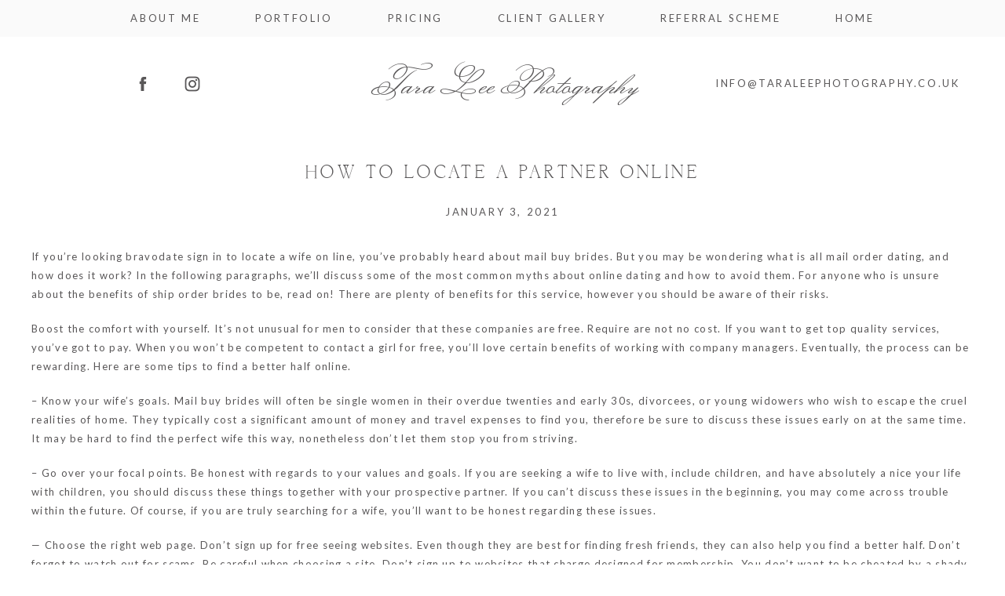

--- FILE ---
content_type: text/html; charset=utf8
request_url: https://www.taraleephotography.co.uk/how-to-locate-a-partner-online/
body_size: 8805
content:
<!DOCTYPE html>
<html lang="en-US"><!-- ProPhoto 6.21.17 -->
<head>
	<title>How to locate a Partner Online &raquo; Tara Lee Photography</title>
	<meta charset="UTF-8" />
	<meta http-equiv="X-UA-Compatible" content="IE=edge" />
	<meta name="description" content="If you're looking  bravodate sign in  to locate a wife on line, you've probably heard about mail buy brides. But you may be wondering what is all mail order    dating, and how does it work? In the following paragraphs, we'll discuss some of the most common myths about online dating and how to avoid&#8230;" />
	<meta property="og:site_name" content="Tara Lee Photography" />
	<meta property="og:type" content="article" />
	<meta property="og:title" content="How to locate a Partner Online" />
	<meta property="og:url" content="https://www.taraleephotography.co.uk/how-to-locate-a-partner-online/" />
	<meta property="og:description" content="If you're looking  bravodate sign in  to locate a wife on line, you've probably heard about mail buy brides. But you may be wondering what is all mail order    dating, and how does it work? In the following paragraphs, we'll discuss some of the most common myths about online dating and how to avoid&#8230;" />
	<meta name="viewport" content="width=device-width,initial-scale=1" /><meta name='robots' content='max-image-preview:large' />
<link rel='dns-prefetch' href='//cdnjs.cloudflare.com' />
<link rel='dns-prefetch' href='//s.w.org' />
<link rel="alternate" type="application/rss+xml" title="Tara Lee Photography &raquo; How to locate a Partner Online Comments Feed" href="https://www.taraleephotography.co.uk/how-to-locate-a-partner-online/feed/" />
		<script type="text/javascript">
			window._wpemojiSettings = {"baseUrl":"https:\/\/s.w.org\/images\/core\/emoji\/13.0.1\/72x72\/","ext":".png","svgUrl":"https:\/\/s.w.org\/images\/core\/emoji\/13.0.1\/svg\/","svgExt":".svg","source":{"concatemoji":"https:\/\/www.taraleephotography.co.uk\/wp-includes\/js\/wp-emoji-release.min.js?ver=5.7.14"}};
			!function(e,a,t){var n,r,o,i=a.createElement("canvas"),p=i.getContext&&i.getContext("2d");function s(e,t){var a=String.fromCharCode;p.clearRect(0,0,i.width,i.height),p.fillText(a.apply(this,e),0,0);e=i.toDataURL();return p.clearRect(0,0,i.width,i.height),p.fillText(a.apply(this,t),0,0),e===i.toDataURL()}function c(e){var t=a.createElement("script");t.src=e,t.defer=t.type="text/javascript",a.getElementsByTagName("head")[0].appendChild(t)}for(o=Array("flag","emoji"),t.supports={everything:!0,everythingExceptFlag:!0},r=0;r<o.length;r++)t.supports[o[r]]=function(e){if(!p||!p.fillText)return!1;switch(p.textBaseline="top",p.font="600 32px Arial",e){case"flag":return s([127987,65039,8205,9895,65039],[127987,65039,8203,9895,65039])?!1:!s([55356,56826,55356,56819],[55356,56826,8203,55356,56819])&&!s([55356,57332,56128,56423,56128,56418,56128,56421,56128,56430,56128,56423,56128,56447],[55356,57332,8203,56128,56423,8203,56128,56418,8203,56128,56421,8203,56128,56430,8203,56128,56423,8203,56128,56447]);case"emoji":return!s([55357,56424,8205,55356,57212],[55357,56424,8203,55356,57212])}return!1}(o[r]),t.supports.everything=t.supports.everything&&t.supports[o[r]],"flag"!==o[r]&&(t.supports.everythingExceptFlag=t.supports.everythingExceptFlag&&t.supports[o[r]]);t.supports.everythingExceptFlag=t.supports.everythingExceptFlag&&!t.supports.flag,t.DOMReady=!1,t.readyCallback=function(){t.DOMReady=!0},t.supports.everything||(n=function(){t.readyCallback()},a.addEventListener?(a.addEventListener("DOMContentLoaded",n,!1),e.addEventListener("load",n,!1)):(e.attachEvent("onload",n),a.attachEvent("onreadystatechange",function(){"complete"===a.readyState&&t.readyCallback()})),(n=t.source||{}).concatemoji?c(n.concatemoji):n.wpemoji&&n.twemoji&&(c(n.twemoji),c(n.wpemoji)))}(window,document,window._wpemojiSettings);
		</script>
		<style type="text/css">
img.wp-smiley,
img.emoji {
	display: inline !important;
	border: none !important;
	box-shadow: none !important;
	height: 1em !important;
	width: 1em !important;
	margin: 0 .07em !important;
	vertical-align: -0.1em !important;
	background: none !important;
	padding: 0 !important;
}
</style>
	<link rel='stylesheet' id='wp-block-library-css'  href='https://www.taraleephotography.co.uk/wp-includes/css/dist/block-library/style.min.css?ver=5.7.14' type='text/css' media='all' />
<script type='text/javascript' src='https://www.taraleephotography.co.uk/wp-includes/js/jquery/jquery.min.js?ver=3.5.1' id='jquery-core-js'></script>
<script type='text/javascript' src='https://www.taraleephotography.co.uk/wp-includes/js/jquery/jquery-migrate.min.js?ver=3.3.2' id='jquery-migrate-js'></script>
<script type='text/javascript' src='https://cdnjs.cloudflare.com/ajax/libs/picturefill/3.0.1/picturefill.min.js?ver=3.0.1' id='picturefill-js'></script>
<link rel="https://api.w.org/" href="https://www.taraleephotography.co.uk/wp-json/" /><link rel="alternate" type="application/json" href="https://www.taraleephotography.co.uk/wp-json/wp/v2/posts/9373" /><link rel="EditURI" type="application/rsd+xml" title="RSD" href="https://www.taraleephotography.co.uk/xmlrpc.php?rsd" />
<link rel="wlwmanifest" type="application/wlwmanifest+xml" href="https://www.taraleephotography.co.uk/wp-includes/wlwmanifest.xml" /> 
<meta name="generator" content="WordPress 5.7.14" />
<link rel="canonical" href="https://www.taraleephotography.co.uk/how-to-locate-a-partner-online/" />
<link rel='shortlink' href='https://www.taraleephotography.co.uk/?p=9373' />
<link rel="alternate" type="application/json+oembed" href="https://www.taraleephotography.co.uk/wp-json/oembed/1.0/embed?url=https%3A%2F%2Fwww.taraleephotography.co.uk%2Fhow-to-locate-a-partner-online%2F" />
<link rel="alternate" type="text/xml+oembed" href="https://www.taraleephotography.co.uk/wp-json/oembed/1.0/embed?url=https%3A%2F%2Fwww.taraleephotography.co.uk%2Fhow-to-locate-a-partner-online%2F&#038;format=xml" />

	<link href="//netdna.bootstrapcdn.com/font-awesome/4.5.0/css/font-awesome.css" rel="stylesheet">
<link href="https://fonts.googleapis.com/css?family=Lato:400,italic,700,700italic|Bellefair|Monsieur+La+Doulaise" rel="stylesheet" type="text/css"><script type="text/javascript">
window.PROPHOTO || (window.PROPHOTO = {});
window.PROPHOTO.imgProtection = {"level":"none"};
</script><link rel="stylesheet" href="https://www.taraleephotography.co.uk/wp-content/uploads/pp/static/1f87d654-06be-4331-9843-b70b38538df7-1738172545.css" />
	<link rel="alternate" href="https://www.taraleephotography.co.uk/feed/" type="application/rss+xml" title="Tara Lee Photography Posts RSS feed"/>
	<link rel="pingback" href="https://www.taraleephotography.co.uk/xmlrpc.php"/>    </head>

<body id="body" class="post-template-default single single-post postid-9373 single-format-standard article-how-to-locate-a-partner-online template-1f87d654-06be-4331-9843-b70b38538df7 template-base has-lazy-images no-js" data-template="1f87d654-06be-4331-9843-b70b38538df7">

        <div id="fb-root"></div>
        <script>
        (function(d, s, id) {
            var js, fjs = d.getElementsByTagName(s)[0];
            if (d.getElementById(id)) return;
            js = d.createElement(s); js.id = id;
            js.src = "//connect.facebook.net/en_US/sdk.js#xfbml=1&version=v2.4";
            fjs.parentNode.insertBefore(js, fjs);
        }(document, 'script', 'facebook-jssdk'));
    </script>
        <script type="text/javascript">
        (function(d, ua) {
            var iOS = ua.match(/iP(ad|hone)/i) ? ' is-iOS' : '';
            d.body.className = d.body.className.replace('no-js','js') + iOS;
        }(document, window.navigator.userAgent));
    </script>

    <nav id="alt-nav" data-direction="left" data-swiping="enabled" class="slideout-menu no-user-select sc is-left">
    <ul class="pp-menu-item-list">
        <li><a href="https://www.taraleephotography.co.uk/">About me</a></li><li class="has-children"><span>Portfolio</span><ul><li><a href="https://www.taraleephotography.co.uk/gallery/sitter-sessions/">Sitter Sessions</a></li><li><a href="https://www.taraleephotography.co.uk/gallery/photo-parties/">Fairy Sessions</a></li><li><a href="https://www.taraleephotography.co.uk/gallery/headshots/">Headshots</a></li><li><a href="https://www.taraleephotography.co.uk/gallery/weddings/">Weddings</a></li><li><a href="https://www.taraleephotography.co.uk/gallery/newborn/">Newborn</a></li><li><a href="https://www.taraleephotography.co.uk/gallery/studio-portraits/">Studio Portraits</a></li><li><a href="https://www.taraleephotography.co.uk/gallery/maternity/">Maternity</a></li><li><a href="https://www.taraleephotography.co.uk/gallery/cake-smash/">Cake Smash</a></li><li><a href="https://www.taraleephotography.co.uk/gallery/location-sessions/">Location Sessions</a></li></ul></li><li><a href="https://www.taraleephotography.co.uk/pricing/">Pricing</a></li><li><a href="http://taraleephotographyuk.instaproofs.com">Client Gallery</a></li><li><a href="https://www.taraleephotography.co.uk/referral-scheme/">Referral Scheme</a></li><li><a href="https://www.taraleephotography.co.uk/gallery/header-carousel/">Home</a></li>    </ul>
</nav>

    <div id="faux-body">
    <div id="inner-body" class="container-fluid">

    <div class="row pp-template" id="template-1f87d654-06be-4331-9843-b70b38538df7">
    <div class="col-lg-12">
        <div class="pp-layout-entity pp-block block-menu-items" id="block-a6d02771-34ea-4798-bbec-4fd386053207">
<div class="pp-layout-entity pp-row row" id="row-b8e50f19-392e-4f76-b749-75999b28198e">
    <div class="pp-layout-entity pp-column col-md-12" id="column-f03cf966-91b9-4a94-bbc5-f813db74df75">
  <div class="pp-column-inner">
      <section id="pp-menu-2" class="pp-component pp-component-pp-menu hidden-sm hidden-xs"><nav class="horizontal sc is-aligned-center">
    <ul>
        <li><a href="https://www.taraleephotography.co.uk/">About me</a></li><li class="has-children"><span>Portfolio</span><ul><li><a href="https://www.taraleephotography.co.uk/gallery/sitter-sessions/">Sitter Sessions</a></li><li><a href="https://www.taraleephotography.co.uk/gallery/photo-parties/">Fairy Sessions</a></li><li><a href="https://www.taraleephotography.co.uk/gallery/headshots/">Headshots</a></li><li><a href="https://www.taraleephotography.co.uk/gallery/weddings/">Weddings</a></li><li><a href="https://www.taraleephotography.co.uk/gallery/newborn/">Newborn</a></li><li><a href="https://www.taraleephotography.co.uk/gallery/studio-portraits/">Studio Portraits</a></li><li><a href="https://www.taraleephotography.co.uk/gallery/maternity/">Maternity</a></li><li><a href="https://www.taraleephotography.co.uk/gallery/cake-smash/">Cake Smash</a></li><li><a href="https://www.taraleephotography.co.uk/gallery/location-sessions/">Location Sessions</a></li></ul></li><li><a href="https://www.taraleephotography.co.uk/pricing/">Pricing</a></li><li><a href="http://taraleephotographyuk.instaproofs.com">Client Gallery</a></li><li><a href="https://www.taraleephotography.co.uk/referral-scheme/">Referral Scheme</a></li><li><a href="https://www.taraleephotography.co.uk/gallery/header-carousel/">Home</a></li>    </ul>
</nav>

</section>  </div>
</div>
</div>
</div>
<div class="pp-layout-entity pp-block block-social-media-logo-contact-info" id="block-22d38faa-e66b-414f-a2ff-4491edf83fcd">
<div class="pp-layout-entity pp-row row" id="row-5b465a72-39ca-4a2d-b58f-f0fe0b6c6663">
    <div class="pp-layout-entity pp-column col-md-4" id="column-4ead78fc-7d0d-4510-ac59-238d249b3672">
  <div class="pp-column-inner">
      <section id="pp-image-4" class="pp-component pp-widget pp-widget-pp-image pp-component-pp-image hidden-sm hidden-xs"><section>
<div class="pp-graphic" style="width:45%;max-width:20px;margin-right:10%;">
    
    <a href="https://www.facebook.com/Tara-Lee-Photography-114949839398/" target="_self">

    
    
        <span id="tile-197454b3-577a-474b-bcf1-d8432b50e090" class="pp-tile">
    <span class="pp-tile__layer pp-tile__layer--image" data-order="2">
    <img alt="" class="pp-tile__layer__inner" src="https://www.taraleephotography.co.uk/wp-content/uploads/pp/images/1501774529-facebook-pink.png" /></span>
<span class="pp-tile__layer pp-tile__layer--image" data-order="1">
    <img alt="" class="pp-tile__layer__inner" src="https://www.taraleephotography.co.uk/wp-content/uploads/pp/images/1501014498-facebook-dark.png" /></span>
</span>

    
    
    </a>

    
    </div><div class="pp-graphic" style="width:45%;max-width:20px;margin-right:10%;">
    
    <a href="https://www.instagram.com/taraleephotographyuk/" target="_self">

    
    
        <span id="tile-e2edea36-04ce-4528-b2ac-6c85bae2756b" class="pp-tile">
    <span class="pp-tile__layer pp-tile__layer--image" data-order="2">
    <img alt="" class="pp-tile__layer__inner" src="https://www.taraleephotography.co.uk/wp-content/uploads/pp/images/1501774566-instagram-pink.png" /></span>
<span class="pp-tile__layer pp-tile__layer--image" data-order="1">
    <img alt="" class="pp-tile__layer__inner" src="https://www.taraleephotography.co.uk/wp-content/uploads/pp/images/1501080228-instagram-dark.png" /></span>
</span>

    
    
    </a>

    
    </div></section>
</section>  </div>
</div>
<div class="pp-layout-entity pp-column col-md-4" id="column-f019fb33-833c-40e9-a262-6d9b23c5db74">
  <div class="pp-column-inner">
      <section id="pp-image-3" class="pp-component pp-widget pp-widget-pp-image pp-component-pp-image"><section>
<div class="pp-graphic" style="width:100%;max-width:387px;margin-right:2%;">
    
    
        <span id="tile-c36c8354-2704-4935-9c67-88bbf823ed32" class="pp-tile">
    <span class="pp-tile__layer pp-tile__layer--text" data-order="1">
    <span class="pp-tile__layer__inner font-percent-69d753cf-2086-46f9-86de-3a608fcd0795">Tara Lee Photography</span>
</span>
</span>

    
    
    </div></section>
</section>  </div>
</div>
<div class="pp-layout-entity pp-column col-md-4" id="column-7130087f-1c97-4608-8429-dc93b386db3e">
  <div class="pp-column-inner">
      <section id="pp-text-5" class="pp-component pp-widget pp-widget-pp-text pp-component-pp-text hidden-sm hidden-xs"><h2>info@taraleephotography.co.uk</h2></section>  </div>
</div>
</div>
</div>
<div class="pp-layout-entity pp-block block-main-block-wordpress-content pp-sticky" id="block-113415b9-5c18-4e1b-b1cd-ad9fe7da74ad">
<div class="pp-layout-entity pp-row row" id="row-839a6cfa-45ef-4d6e-bb98-770a7e094b8d">
    <div class="pp-layout-entity pp-column col-md-12" id="column-ba4de751-b9cc-46a6-bbf2-51f9aa357e96">
  <div class="pp-column-inner">
      <article
    id="article-9373"
    class="post-9373 post type-post status-publish format-standard hentry category-uncategorized sc last-post"
>

    <div class="article-wrap sc content-bg">

        <div class="article-wrap-inner">

            <div class="article-header is-aligned-center" data-role="header"><div class="article-title-wrap"><h1 class="article-title entry-title">How to locate a Partner Online</h1></div><div class="article-meta article-meta-top"><span class="article-date article-meta-item">
				<time class="updated" datetime="2021-01-03">January 3, 2021 </time>
			</span></div></div><div class="article-content sc" data-role="content">

<p> If you’re looking  <a href="https://elite-brides.com/review/bravodate">bravodate sign in</a>  to locate a wife on line, you’ve probably heard about mail buy brides. But you may be wondering what is all mail order    dating, and how does it work? In the following paragraphs, we’ll discuss some of the most common myths about online dating and how to avoid them. For anyone who is unsure about the benefits of ship order brides to be, read on! There are plenty of benefits for this service, however you should be aware of their risks. </p>
<p> Boost the comfort with yourself.    It’s not unusual for men to consider that these companies are free. Require are not no cost. If you want to get top quality services, you’ve got to pay. When you won’t be competent to contact a girl for free,    you’ll love certain benefits of working with company managers. Eventually, the process can be rewarding. Here are some tips to find a better half online. </p>
<p> – Know your wife’s goals. Mail buy brides will often be single women in their overdue twenties and early 30s, divorcees, or young widowers    who wish to escape the cruel realities of home. They typically cost a significant amount of money and travel expenses to find you, therefore be sure to    discuss these issues early on at the same time. It may be hard to find the perfect wife this way, nonetheless don’t let them stop you from striving. </p>
<p> – Go over your focal points. Be honest with regards to your values and goals. If you are seeking a wife to live with, include children, and have absolutely a nice your life with children, you    should discuss these things together with your prospective partner. If you can’t discuss these issues in the beginning, you may come across trouble within the future.    Of course, if you are truly searching for a wife, you’ll want to be honest regarding these issues. </p>
<p> — Choose the right web page. Don’t sign    up for free seeing websites. Even though they are best for finding fresh friends, they can also help you find a better half. Don’t forget to watch out for scams. Be careful when choosing a site. Don’t sign up to websites that charge designed for membership. You don’t want to be cheated by a shady woman.    It’s certainly not worth it! </p>
<p> – Meet someone’s    track record. Facebook has not been designed for worldwide dating.    It was originally devised for social connections and connection, and users tend to stay with people they will know. So it’s not likely to get easy to find a wife just who matches the interests. However you can be assured that should you be serious about your search, you will find a wife who’s perfect for you. If you’re not ready to produce a long term commitment into a woman, the world wide web will be a great place to meet an individual and build a stronger connection. </p>
<p> o Consider the nationality of your potential    better half. If you’re buying a wife, consider the country in which she’s from and exactly where she lives. You’ll have to cope with her cultural differences and different customs, nonetheless you’ll    still be able to get the perfect partner online. It can not difficult to watch out for your dream better half online! Need not afraid to try the euphoric pleasures and learn regarding the best ways to get a wife. </p>
<p> — Join a website that matches the personality. Besides being a great place to find a wife, the internet will allow you to meet women who share similar values    as you. The one thing to be cautious with when you’re buying wife is the fact that that you’re a girl who is searching for a man, not the other way around. By using a website that is definitely designed for ladies can be risky, nevertheless it’s more than worth it if you’re critical    regarding finding a wife. </p>
<p> While many guys find their particular wives through the Internet, they must be aware of the potential risks and features of the process. Additionally to finding a wife, the Internet will also improve your social circle. Another of all relationships started through online dating. Not only does this increase your chances of an excellent marriage, it also allows you to help to make new good friends    and build new connections. These are most great benefits. There is a possibility of locating a wife on the net if you’re prepared    to apply your common sense. </p>

</div><!-- .article-content -->

<div class="article-meta article-meta-bottom"><span class="article-category-list article-meta-item">Posted in <a href="https://www.taraleephotography.co.uk/category/uncategorized/" rel="category tag">Uncategorized</a></span></div><p class="adjacent-posts-links navigation sc content-bg"><span class="prev-post-link-wrap"><a href="https://www.taraleephotography.co.uk/online-vegas-world-online-casino-blackjack-video-game/" rel="prev"><span class="meta-nav">&laquo;</span> Online vegas world online casino Blackjack Video game</a></span><span class="next-post-link-wrap"><a href="https://www.taraleephotography.co.uk/gw-jeu-fait-don-couvre-outil-a-sous-au-gratowin-france-casino-parmi-trajectoire-britanniques/" rel="next">Gw Jeu Fait Don Couvre Outil A Sous Au gratowin france Casino Parmi Trajectoire Britanniques <span class="meta-nav">&raquo;</span></a></span></p><ul class="pp-cta-group">
</ul>
        </div><!-- .article-wrap-inner -->

        <div class="article-footer"></div>

    </div><!-- .article-wrap -->

</article>
  </div>
</div>
</div>
</div>
<div class="pp-layout-entity pp-block block-footer" id="block-4c68464a-335f-4eb1-83be-49f166bc8d96">
<div class="pp-layout-entity pp-row row" id="row-c768b0ac-c494-4a08-8183-c163840422da">
    <div class="pp-layout-entity pp-column col-md-4" id="column-808ded6d-7f28-4ed8-9bfc-7bf390df4410">
  <div class="pp-column-inner">
      <section id="pp-image-2" class="pp-component pp-widget pp-widget-pp-image pp-component-pp-image"><section>
<div class="pp-graphic" style="width:100%;max-width:200px;margin-right:2%;">
    
    <a href="#block-22d38faa-e66b-414f-a2ff-4491edf83fcd" target="_self">

    
    
        <span id="tile-036c4b1d-2f0b-425c-8ad2-a32966146a71" class="pp-tile">
    <span class="pp-tile__layer pp-tile__layer--text" data-order="2">
    <span class="pp-tile__layer__inner font-percent-e4ce6547-8f53-43ba-a0bc-2a0ba7eb78ff">back</span>
</span>
<span class="pp-tile__layer pp-tile__layer--text" data-order="1">
    <span class="pp-tile__layer__inner font-percent-e53414b9-74d9-4d96-a0a0-06e3b155900f">to top</span>
</span>
</span>

    
    
    </a>

    
    </div></section>
</section>  </div>
</div>
<div class="pp-layout-entity pp-column col-md-4" id="column-bc71b179-a637-4581-97dc-949c814d4e61">
  <div class="pp-column-inner">
      <section id="pp-text-4" class="pp-component pp-widget pp-widget-pp-text pp-component-pp-text"><p>Hornchurch, Essex</p></section>  </div>
</div>
<div class="pp-layout-entity pp-column col-md-4" id="column-91d7ccb8-e57b-4436-ad64-2ff6700f71ee">
  <div class="pp-column-inner">
      <section id="pp-image-5" class="pp-component pp-widget pp-widget-pp-image pp-component-pp-image"><section>
<div class="pp-graphic" style="width:45%;max-width:20px;margin-right:10%;">
    
    <a href="https://www.facebook.com/Tara-Lee-Photography-114949839398/" target="_self">

    
    
        <span id="tile-cbd2e7e6-5a5d-4e6c-aeb1-1b13113a9a85" class="pp-tile">
    <span class="pp-tile__layer pp-tile__layer--image" data-order="2">
    <img alt="" class="pp-tile__layer__inner" src="https://www.taraleephotography.co.uk/wp-content/uploads/pp/images/1501014737-facebook-gold.png" /></span>
<span class="pp-tile__layer pp-tile__layer--image" data-order="1">
    <img alt="" class="pp-tile__layer__inner lazyload" src="[data-uri]" data-src="https://www.taraleephotography.co.uk/wp-content/uploads/pp/images/1501081502-facebook-white.png" /></span>
</span>

    
    
    </a>

    
    </div><div class="pp-graphic" style="width:45%;max-width:20px;margin-right:10%;">
    
    <a href="https://www.instagram.com/taraleephotographyuk/" target="_self">

    
    
        <span id="tile-d7edcc6d-5d10-48c4-8691-840023447a9f" class="pp-tile">
    <span class="pp-tile__layer pp-tile__layer--image" data-order="2">
    <img alt="" class="pp-tile__layer__inner lazyload" src="[data-uri]" data-src="https://www.taraleephotography.co.uk/wp-content/uploads/pp/images/1501080312-instagram-gold.png" /></span>
<span class="pp-tile__layer pp-tile__layer--image" data-order="1">
    <img alt="" class="pp-tile__layer__inner lazyload" src="[data-uri]" data-src="https://www.taraleephotography.co.uk/wp-content/uploads/pp/images/1501081658-instagram-white.png" /></span>
</span>

    
    
    </a>

    
    </div></section>
</section>  </div>
</div>
</div>
</div>
    </div>
</div>
        <div id="copyright-footer" class="content-bg">

            <p id="user-copyright">
                &copy; 2026 Tara Lee Photography<span class="pipe">|</span><a href="https://pro.photo" title="ProPhoto Photo Blog">ProPhoto Website</a><span class="pipe">|</span><a href="http://www.swoone.com/">Made by Swoone</a>            </p>

            <div id="wp-footer-action-output">
                <script type='text/javascript' src='https://www.taraleephotography.co.uk/wp-includes/js/underscore.min.js?ver=1.8.3' id='underscore-js'></script>
<script type='text/javascript' src='https://www.taraleephotography.co.uk/wp-includes/js/backbone.min.js?ver=1.4.0' id='backbone-js'></script>
<script type='text/javascript' src='https://www.taraleephotography.co.uk/wp-includes/js/wp-embed.min.js?ver=5.7.14' id='wp-embed-js'></script>
            </div>

        </div><!-- #copyright-footer -->



    </div><!-- #inner-body -->
    </div><!-- #faux-body -->

    
    <span id="tile-4294aa56-d17f-4813-ac6d-e6c3ab2d0f89" class="pp-tile slideout-menu-toggle slideout-menu-graphic">
    <span class="pp-tile__layer pp-tile__layer--text" data-order="3">
    <span class="pp-tile__layer__inner font-percent-69d753cf-2086-46f9-86de-3a608fcd0795">close</span>
</span>
<span class="pp-tile__layer pp-tile__layer--text" data-order="2">
    <span class="pp-tile__layer__inner font-percent-69d753cf-2086-46f9-86de-3a608fcd0795">menu</span>
</span>
<span class="pp-tile__layer pp-tile__layer--shape" data-order="1">
    <span class="pp-tile__layer__inner"></span>
</span>
</span>
    
    <script>
      window.PROPHOTO = window.PROPHOTO || {};
      PROPHOTO.env = {"siteURL":"https:\/\/www.taraleephotography.co.uk","wpURL":"https:\/\/www.taraleephotography.co.uk","themeURL":"https:\/\/www.taraleephotography.co.uk\/wp-content\/themes\/prophoto6","ajaxURL":"https:\/\/www.taraleephotography.co.uk\/wp-admin\/admin-ajax.php","uploadURL":"https:\/\/www.taraleephotography.co.uk\/wp-content\/uploads\/","isDev":false,"version":"6.21.17","wpVersionInt":5714,"customizerUrl":"https:\/\/www.taraleephotography.co.uk\/wp-admin\/admin.php?page=pp-customizer","maxUploadSize":67108864,"isBlockEditor":false};
      PROPHOTO.widgetTransitionInitDelay = 2000;
    </script>
    <script src="https://www.taraleephotography.co.uk/wp-content/themes/prophoto6/js/bundle.front.js?ver_=6.21.17"></script>
        </body>
</html>
<!-- ProPhoto cache captured @ Sat, 31 Jan 2026 22:43:19 +0000 -->
